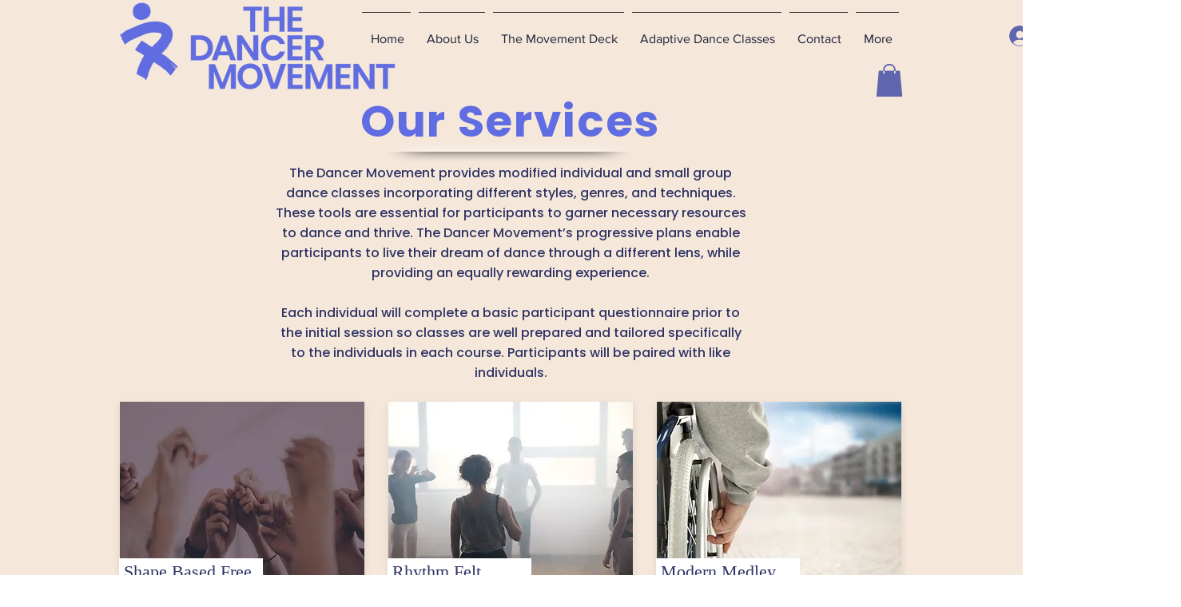

--- FILE ---
content_type: text/html; charset=utf-8
request_url: https://accounts.google.com/o/oauth2/postmessageRelay?parent=https%3A%2F%2Fstatic.parastorage.com&jsh=m%3B%2F_%2Fscs%2Fabc-static%2F_%2Fjs%2Fk%3Dgapi.lb.en.2kN9-TZiXrM.O%2Fd%3D1%2Frs%3DAHpOoo_B4hu0FeWRuWHfxnZ3V0WubwN7Qw%2Fm%3D__features__
body_size: 162
content:
<!DOCTYPE html><html><head><title></title><meta http-equiv="content-type" content="text/html; charset=utf-8"><meta http-equiv="X-UA-Compatible" content="IE=edge"><meta name="viewport" content="width=device-width, initial-scale=1, minimum-scale=1, maximum-scale=1, user-scalable=0"><script src='https://ssl.gstatic.com/accounts/o/2580342461-postmessagerelay.js' nonce="bBXitQ9YEmFdzEOpZ5kGlQ"></script></head><body><script type="text/javascript" src="https://apis.google.com/js/rpc:shindig_random.js?onload=init" nonce="bBXitQ9YEmFdzEOpZ5kGlQ"></script></body></html>